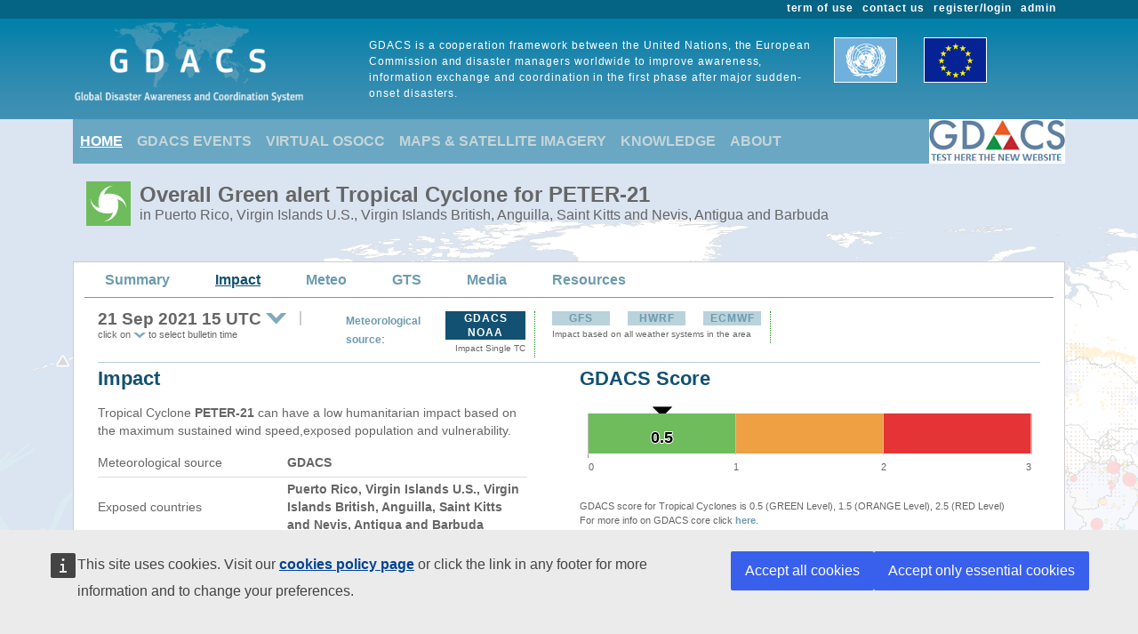

--- FILE ---
content_type: text/html; charset=utf-8
request_url: https://www.gdacs.org/Cyclones/report.aspx?eventid=1000829&episodeid=12&eventtype=TC&sourceid=NOAA
body_size: 21324
content:

<!DOCTYPE html>

<html xmlns="http://www.w3.org/1999/xhtml">
<head><title>
	Overall Green Tropical Cyclone alert  for PETER-21 in Puerto Rico, Virgin Islands  U.S., Virgin Islands  British, Anguilla, Saint Kitts and Nevis, Antigua and Barbuda from 19 Sep 2021 03:00 UTC to 21 Sep 2021 15:00 UTC
</title><link href="../Content/bootstrap.min.css" rel="stylesheet" /><link href="../Styles/gdacs_2.0.css" rel="stylesheet" /><meta name="viewport" content="width=device-width, initial-scale=1.0" /><link rel="stylesheet" media="(min-width: 768px) and (max-width: 991px)" href="../Styles/gdacs_device_2.0.css" /><link rel="stylesheet" media="(max-width: 768px)" href="../Styles/gdacs_minidevice_2.0.css" />
    <script src="https://webtools.europa.eu/load.js" defer="defer"></script>
    <script type="application/json">
    {
        "utility":"analytics",
        "siteID":"770a3ada-ebea-420b-923a-c6490acb21ab",
        "sitePath":["www.gdacs.org"],
        "instance":"ec",
        "mode":"manual"
    }
    </script>
	<script type="application/json">
	{
		"utility" : "cck",
		"url": {
			"en": "https://commission.europa.eu/cookies-policy_en",
			"de": "https://commission.europa.eu/cookies-policy_de"
		}
	}
	</script>
    <script type="text/javascript" src="/Scripts/jquery-3.6.4.min.js"></script>
    <script type="text/javascript" src="/Scripts/bootstrap.bundle.min.js"></script>
    <script type="text/javascript" src="/Scripts/Alertlevels/DetailedTable.js"></script>
<!--    <script type="text/javascript" src="/Scripts/adaptivecard/InformCard.js"></script>
    <script type="text/javascript" src="https://unpkg.com/adaptivecards/dist/adaptivecards.js"></script>
    <script type="text/javascript" src="https://unpkg.com/adaptive-expressions@4.12.0/lib/browser.js"></script>
    <script type="text/javascript" src="https://unpkg.com/adaptivecards-templating/dist/adaptivecards-templating.min.js"></script>
    <script type="text/javascript" src="https://unpkg.com/markdown-it/dist/markdown-it.js"></script>
-->
    

    <link rel="stylesheet" href="../scripts/openlayers/3.20.1/ol.css" type="text/css" />
    <link rel="stylesheet" href="../scripts/openlayers/layerswitcher/ol3-layerswitcher.css" />
    <link rel="stylesheet" href="../Styles/gdacs_mapstyle.css" />
    <link rel="stylesheet" href="../Content/themes/base/jquery-ui.min.css"  />
    <link rel="stylesheet" href="../Content/all.css" />
    <script type="text/javascript" src="../scripts/openlayers/3.20.1/ol.js"></script>
    <script type="text/javascript" src="../scripts/openlayers/layerswitcher/ol3-layerswitcher.js"></script>
    <script type="text/javascript" src="../Scripts/jquery-ui-1.13.2.min.js"></script>
    <script type="text/javascript" src="../Scripts/highcharts/6.1.3/highcharts.js"></script>
    <script type="text/javascript" src="../Scripts/Report/highcharts_graph.js"></script>
    
    <style type="text/css">
        #selectBulletin {vertical-align:top;padding-left:5px;}
        #contentDropdowns {vertical-align:top; max-height:200px;overflow-y:scroll}
            #contentDropdowns .dropdown-item {color:#125172;font-weight: 500;}
    </style>



   <style type="text/css">
        .navbar-header{color: #9bc1ce; background-color:#69A7C3; }
        .navbar-footer{color: #9bc1ce; background-color:transparent;border:none; border-bottom:none;border-color:transparent; }
        .navbar-report{color: #6d9baf; border-bottom:1px solid; border-color:#6d9baf;min-height: 40px;margin-bottom:15px}
        .navbar-light .navbar-nav .nav-link:focus, .navbar-light .navbar-nav .nav-link:hover{color: #ffffff; text-decoration: underline;}
        .navbar-light .navbar-nav .nav-link{color:#c5d5d8}
        .navbar-light .navbar-nav .show > .nav-link, .navbar-light .navbar-nav .active > .nav-link, .navbar-light .navbar-nav .nav-link.show, .navbar-light .navbar-nav .nav-link.active {background-color:transparent;text-decoration:underline;color:white;}
        .navbar-light .navbar-nav .show > .nav-link, .navbar-light .navbar-nav .activereport > .nav-link, .navbar-light .navbar-nav .nav-link.show, .navbar-light .navbar-nav .nav-link.activereport {background-color:transparent;text-decoration:underline;color:#125172;margin: 0px 20px 0 15px}
        .navbar-light .navbar-nav .show > .nav-link, .navbar-light .navbar-nav .report-link> .nav-link, .navbar-light .navbar-nav .nav-link.show, .navbar-light .navbar-nav .nav-link.report-link {color: #6d9baf;margin: 0px 20px 0 15px}
        .report-link {color: #6d9baf;}
        #footer_home {background-color:#125172;}
       /*.device-toggler.navbar-toggler .navbar-toggler-icon {
             background-image: url("data:image/svg+xml;charset=utf8,%3Csvg viewBox='0 0 32 32' xmlns='http://www.w3.org/2000/svg'%3E%3Cpath stroke='rgba(75, 255, 0, 1)' stroke-width='2' stroke-linecap='round' stroke-miterlimit='10' d='M4 8h24M4 16h24M4 24h24'/%3E%3C/svg%3E");
        }

    .device-toggler.navbar-toggler {
      border-color: rgb(75, 255, 0);
    }

    .device-toggler.navbar-toggler:focus {
      outline-color: rgb(75, 255, 0);
    }*/
    </style>
    <link href="../Styles/gdacs_2.0_bootstrap4to5.css" rel="stylesheet" />
	<script type ="text/javascript">
        $(function () {
            $('table.generic tr.main_tit').data("current", "main_tit");
            $('table.generic tr.main_tit').on('click', function () {
                changeColor(this);
            });
        });
        function changeColor(x) {
            var _current = $(x).data("current");
            if (_current == "main_tit") {
                $(x).data('current', 'main_tit_highlighted');
                $(".main_tit").css("background-color", "#083c53");
                $(".generic").css("color", "#000000");
            }
            else {
                $(x).data('current', 'main_tit');
                $(".main_tit").css("background-color", "#a3b8c1");
                $(".generic").css("color", "#666666");
            }
        }

    </script>
            
<!-- Piwik 
   <script type="text/javascript">
       if ($wt.cookie.consent.is.choiceMade() && $wt.cookie.consent.is.allAccepted()) {
           var _paq = _paq || [];
           /* tracker methods like "setCustomDimension" should be called before "trackPageView" */
           _paq.push(['trackPageView']);
           _paq.push(['enableLinkTracking']);
           (function () {
               var u = "//stats.jrc.ec.europa.eu/";
               _paq.push(['setTrackerUrl', u + 'piwik.php']);
               _paq.push(['setSiteId', '319']);
               var d = document, g = d.createElement('script'), s = d.getElementsByTagName('script')[0];
               g.type = 'text/javascript'; g.async = true; g.defer = true; g.src = u + 'piwik.js'; s.parentNode.insertBefore(g, s);
           })();
       }
   </script>
 End Piwik Code -->
</head>
<body>
    <div id="wrapper_anniversary">
            
            <div id="header" class="container-fluid">
            <div id="top_menu">
                <style>
                    @media screen (min-width: 992px) {#main_alert_content .navbar-expand-lg {height:40px;}}
                </style>
                <div class="container">
                    <div class="float-end gdacs_top_menu_content"><a href="../admin" target="_blank">admin</a></div>
                    <div class="float-end gdacs_top_menu_content"><a href="../gdacsregister" target="_blank">register/login</a></div>
                    <div class="float-end gdacs_top_menu_content" ><a href="../About/contactus.aspx" >contact us</a></div>
                    <div class="float-end gdacs_top_menu_content" ><a href="../About/termofuse.aspx" >term of use</a></div>
                </div>
            </div>
            <div id="heading" class="container">
                <div id="rowhead" class="row">
                    <div id="gd_logo" class="col-lg-3 gdacs_logo">
						<img id="gdacs_logo_image" src="../images/gdacs_logo_ecs_medium3.png" />
					</div>
                    <div id="gd_statement" class="col-lg-6 gdacs_statement d-none d-lg-block"> GDACS is a cooperation framework between the United Nations, the European Commission and disaster managers worldwide to improve awareness, information exchange and coordination in the first phase after major sudden-onset disasters.</div>
                    <div id="gd_uneu" class="col-lg-3 gdacs_uneu d-none d-lg-block">
						<img src="../images/un_eu.png" />
					</div>
                </div>
            </div>
            
        </div>
        <div id="nopadding" class="container">
            
            <div id="topmenu" >
                <nav class="navbar navbar-expand-lg navbar-light navbar-header navbar-fixed-top">

                  <button class="navbar-toggler" style="font-size:18px; color:white; font-weight:bold" type="button" data-bs-toggle="collapse" data-bs-target="#navbarNavAltMarkup" aria-controls="navbarNavAltMarkup" aria-expanded="false" aria-label="Toggle navigation">
                        <span class="navbar-toggler-icon" style="color:white;"></span>
                      MENU
                  </button>
                  <div class="collapse navbar-collapse" id="navbarNavAltMarkup">
                    <div class="navbar-nav">
                        <a class="nav-item nav-link active" href="../default.aspx">HOME</a>
                        <a class="nav-item nav-link" href="https://www.gdacs.org/Alerts/default.aspx">GDACS EVENTS</a>
                        <a class="nav-item nav-link" href="http://vosocc.unocha.org">VIRTUAL OSOCC</a>
                        <a class="nav-item nav-link" href="https://smcs.unosat.org/home" target="_blank">MAPS & SATELLITE IMAGERY</a>                      
                        <a class="nav-item nav-link" href="../Knowledge/overview.aspx">KNOWLEDGE</a>
                        <a class="nav-item nav-link" href="../About/overview.aspx">ABOUT</a>
                    </div>
                  </div>
                            <a class="nav-item nav-link" href="https://new.gdacs.org" target="_blank">
                                <img src="../images/2025_GDACS_logo_plain_resize48_CLICK2.png" alt="Gdacs New Website" />
                            </a>
                </nav>
            </div>
            
            <div class="row">
                <div class="report_title col-lg-12" style="margin-left: 15px;">
                    <span id="ctl00_masterReportTitle"><div id="alert_TC_Green_title_big" ><div class="alert_title">Overall Green alert Tropical Cyclone  for PETER-21</div><div class="d-none d-md-block alert_subtitle"> in Puerto Rico, Virgin Islands  U.S., Virgin Islands  British, Anguilla, Saint Kitts and Nevis, Antigua and Barbuda</div></div></span>
                </div>
            </div>
            
            <div id="" class="">
                <div class="row alert_contents_menu">
                    <div class="col-lg-12">
                        <nav id="#eventMenu" class="navbar navbar-expand-lg navbar-light navbar-report">
                            <button class="navbar-toggler" style="font-size:16px; font-weight:bold" type="button" data-bs-toggle="collapse" data-bs-target="#navbarNavReport" aria-controls="navbarNavReport" aria-expanded="false" aria-label="Toggle navigation">
                            <span class="navbar-toggler-icon"></span>
                                DETAILS
                            </button>
                            <div class="collapse navbar-collapse" id="navbarNavReport">
                                <ul class="navbar-nav">
                                    <li class="nav item report-link"><a class="nav-link " href="/report.aspx?eventid=1000829&episodeid=12&eventtype=TC">Summary</a></li><li class="nav item activereport"><a class="nav-link " href="/Cyclones/report.aspx?eventid=1000829&episodeid=12&eventtype=TC">Impact</a></li><li class="nav item report-link"><a class="nav-link " href="/meteo.aspx?eventid=1000829&episodeid=12&eventtype=TC">Meteo</a></li><li class="nav item report-link"><a class="nav-link " href="/gts.aspx?eventid=1000829&eventtype=TC">GTS</a></li><li class="nav item report-link"><a class="nav-link " href="/media.aspx?eventid=1000829&episodeid=12&eventtype=TC">Media</a></li><li class="nav item report-link"><a class="nav-link " href="/resources.aspx?eventid=1000829&episodeid=12&eventtype=TC&sourceid=NOAA">Resources</a></li>
                                </ul>
                            </div>
                        </nav>
                        


                    </div>
                </div>
                <form name="aspnetForm" method="post" action="./report.aspx?eventid=1000829&amp;episodeid=12&amp;eventtype=TC&amp;sourceid=NOAA" id="aspnetForm">
<div>
<input type="hidden" name="__VIEWSTATE" id="__VIEWSTATE" value="uDBMgHQs+ixKs2tVd7UQKM0qT0gSkAOL3CixJ4m9cOR6XlminQoJlRYsZSETsoxNy7unrrCKezSOUW3O9BRaFBiXR/D32J/BaQUliT2yLLF9KSMTxCsXW/FLMJGboK1mRv6nZpKbDK73/Jg7oC30qV7QHUYD0c8Z//[base64]/cqNBef5UH21hrQko1O/[base64]" />
</div>

<div>

	<input type="hidden" name="__VIEWSTATEGENERATOR" id="__VIEWSTATEGENERATOR" value="FFC37019" />
</div>
                    
    <div class="modal fade" id="imagemodal" tabindex="-1" role="dialog" aria-labelledby="myModalLabel" aria-hidden="true">
      <div class="modal-dialog" style="max-width:1000px">
        <div class="modal-content">              
          <div class="modal-body">
      	    <button type="button" class="close" data-bs-dismiss="modal"><span aria-hidden="true">&times;</span><span class="sr-only">Close</span></button>
            <img src="" class="imagepreview" style="width: 100%;" >
          </div>
        </div>
      </div>
    </div>
    <div class="row alert_contents_first">
        <div class="col-lg-12">
            <div class="row">
                <div class="col-lg-3">
                    <div class="alert_sources_minitabs">
                        <div class="bulletin">
                            <!--startSubMenu-->
                            <div class="alert_title_current">21&nbsp;Sep&nbsp;2021 15 UTC<div class="dropdown float-end"> <img class="dropdown-toggle" data-bs-toggle="dropdown" aria-haspopup="true" aria-expanded ="false" id="selectBulletin" width="28" height="16" src="../images/drop_arrow.png"/> <div id="contentDropdowns" class="dropdown-menu scrollable-menu" aria-labelledby="selectBulletin">   <a class="dropdown-item" href="https://www.gdacs.org/Cyclones/report.aspx?eventtype=TC&eventid=1000829&episodedate=2021-09-23 03:00:00&sourceid=NOAA">23 Sep 2021 03 UTC 18</a>   <a class="dropdown-item" href="https://www.gdacs.org/Cyclones/report.aspx?eventtype=TC&eventid=1000829&episodedate=2021-09-22 21:00:00&sourceid=NOAA">22 Sep 2021 21 UTC 17</a>   <a class="dropdown-item" href="https://www.gdacs.org/Cyclones/report.aspx?eventtype=TC&eventid=1000829&episodedate=2021-09-22 15:00:00&sourceid=NOAA">22 Sep 2021 15 UTC 16</a>   <a class="dropdown-item" href="https://www.gdacs.org/Cyclones/report.aspx?eventtype=TC&eventid=1000829&episodedate=2021-09-22 09:00:00&sourceid=NOAA">22 Sep 2021 09 UTC 15</a>   <a class="dropdown-item" href="https://www.gdacs.org/Cyclones/report.aspx?eventtype=TC&eventid=1000829&episodedate=2021-09-22 03:00:00&sourceid=NOAA">22 Sep 2021 03 UTC 14</a>   <a class="dropdown-item" href="https://www.gdacs.org/Cyclones/report.aspx?eventtype=TC&eventid=1000829&episodedate=2021-09-21 21:00:00&sourceid=NOAA">21 Sep 2021 21 UTC 13</a>   <a class="dropdown-item" href="https://www.gdacs.org/Cyclones/report.aspx?eventtype=TC&eventid=1000829&episodedate=2021-09-21 15:00:00&sourceid=NOAA">21 Sep 2021 15 UTC 12</a>   <a class="dropdown-item" href="https://www.gdacs.org/Cyclones/report.aspx?eventtype=TC&eventid=1000829&episodedate=2021-09-21 09:00:00&sourceid=NOAA">21 Sep 2021 09 UTC 11</a>   <a class="dropdown-item" href="https://www.gdacs.org/Cyclones/report.aspx?eventtype=TC&eventid=1000829&episodedate=2021-09-21 03:00:00&sourceid=NOAA">21 Sep 2021 03 UTC 10</a>   <a class="dropdown-item" href="https://www.gdacs.org/Cyclones/report.aspx?eventtype=TC&eventid=1000829&episodedate=2021-09-20 21:00:00&sourceid=NOAA">20 Sep 2021 21 UTC 9</a>   <a class="dropdown-item" href="https://www.gdacs.org/Cyclones/report.aspx?eventtype=TC&eventid=1000829&episodedate=2021-09-20 15:00:00&sourceid=NOAA">20 Sep 2021 15 UTC 8</a>   <a class="dropdown-item" href="https://www.gdacs.org/Cyclones/report.aspx?eventtype=TC&eventid=1000829&episodedate=2021-09-20 09:00:00&sourceid=NOAA">20 Sep 2021 09 UTC 7</a>   <a class="dropdown-item" href="https://www.gdacs.org/Cyclones/report.aspx?eventtype=TC&eventid=1000829&episodedate=2021-09-20 03:00:00&sourceid=NOAA">20 Sep 2021 03 UTC 6</a>   <a class="dropdown-item" href="https://www.gdacs.org/Cyclones/report.aspx?eventtype=TC&eventid=1000829&episodedate=2021-09-19 21:00:00&sourceid=NOAA">19 Sep 2021 21 UTC 5</a>   <a class="dropdown-item" href="https://www.gdacs.org/Cyclones/report.aspx?eventtype=TC&eventid=1000829&episodedate=2021-09-19 15:00:00&sourceid=NOAA">19 Sep 2021 15 UTC 4</a>   <a class="dropdown-item" href="https://www.gdacs.org/Cyclones/report.aspx?eventtype=TC&eventid=1000829&episodedate=2021-09-19 13:00:00&sourceid=NOAA">19 Sep 2021 13 UTC 3</a>   <a class="dropdown-item" href="https://www.gdacs.org/Cyclones/report.aspx?eventtype=TC&eventid=1000829&episodedate=2021-09-19 09:00:00&sourceid=NOAA">19 Sep 2021 09 UTC 2</a>   <a class="dropdown-item" href="https://www.gdacs.org/Cyclones/report.aspx?eventtype=TC&eventid=1000829&episodedate=2021-09-19 03:00:00&sourceid=NOAA">19 Sep 2021 03 UTC 1</a> </div></div><!--div list bulletin--><div class="clearfix"></div></div>
                            <!--endSubMenu-->
                        </div>
                    </div>
                    <span id="ctl00_CPH_labelAdditionaDescription"><div class="p_summary_small ">click on <img src="../images/drop_arrow.png" width="14" height="8" /> to select bulletin time</div></span>
                </div>
                <div id="menuSourceCol" class="col-lg-1" style="padding-left: 0px;">
                    <div class="sources_">
                        <p class="p_summary"><a href="../Knowledge/models_tc.aspx"><span style="font-size:12px">Meteorological source</span></a>:</p>
                    </div>
                </div>
                <div class="col-lg-8">
                    <div class="sources_">
                        <div class="main_cyclone_source" style="width:auto"><ul class="nav nav-pills"><li ><div class=""><div class="sources_minitabs_multi_sel" >GDACS NOAA</div></div></li></ul><div class="p_summary_extrasmall" style="margin-left:10px;margin-bottom:5px;margin-top:5px;text-align:center">Impact Single TC</div></div>
                        <div class="secondary_cyclone_source_additional" style="vertical-align:top"><ul class="nav nav-pills"><li ><div class=""><div class="sources_minitabs_multi" ><a href="https://www.gdacs.org/Cyclones/report_source.aspx?eventtype=TC&eventid=1000829&system=GFS">GFS</a></div></div></li><li ><div class=""><div class="sources_minitabs_multi" ><a href="https://www.gdacs.org/Cyclones/report_source.aspx?eventtype=TC&eventid=1000829&system=HWRF">HWRF</a></div></div></li><li ><div class=""><div class="sources_minitabs_multi" ><a href="https://www.gdacs.org/Cyclones/report_source.aspx?eventtype=TC&eventid=1000829&system=ECMWF">ECMWF</a></div></div></li></ul><div class="p_summary_extrasmall" style="margin-left:10px;margin-bottom:5px;margin-top:5px">Impact based on all weather systems in the area</div></div>
                    </div>
                    
                </div>


                <!--
                <div id="menuSourceCol" class="col-lg-2">
                    <div class="alert_sources_minitabs">
                        <div class="bulletin">
                             <ul class="nav nav-pills"><li ><div class=""><div class="sources_minitabs_multi_sel" >GDACS NOAA</div></div></li></ul><div class="p_summary_extrasmall" style="margin-left:10px;margin-bottom:5px;margin-top:5px;text-align:center">Impact Single TC</div>
                        </div>
                    </div>
                    <span id="ctl00_CPH_labelMenuSourceDescription"></span>
                </div>

                <div class="col-lg-2">
                    <div class="sources_">
                        <p class="p_summary"><a href="../Knowledge/models_tc.aspx">Meteorological source</a>:</p>
                    </div>
                </div>
                <div id="meteodefSourceCol" class="col-lg-5">
                        <ul class="nav nav-pills"><li ><div class=""><div class="sources_minitabs_multi" ><a href="https://www.gdacs.org/Cyclones/report_source.aspx?eventtype=TC&eventid=1000829&system=GFS">GFS</a></div></div></li><li ><div class=""><div class="sources_minitabs_multi" ><a href="https://www.gdacs.org/Cyclones/report_source.aspx?eventtype=TC&eventid=1000829&system=HWRF">HWRF</a></div></div></li><li ><div class=""><div class="sources_minitabs_multi" ><a href="https://www.gdacs.org/Cyclones/report_source.aspx?eventtype=TC&eventid=1000829&system=ECMWF">ECMWF</a></div></div></li></ul><div class="p_summary_extrasmall" style="margin-left:10px;margin-bottom:5px;margin-top:5px">Impact based on all weather systems in the area</div>
                </div>
                -->
            </div>
            <div class="row ">
                <div class="col-lg-12">
                    <div class="hr_thin_text_low_margin"></div>
                </div>
            </div>
            <div class="row ">
                <div class="col-lg-12">
                
                    <div class="row">
                        <div class="col-lg-6">
                            <div id="alert_summary_left"><h2>Impact <div style="float:right;width:85%;margin-top:1px"><ul class="nav nav-pills"></ul></div></h2>
                            <p class="p_summary">Tropical Cyclone <b>PETER-21</b> can have a low humanitarian impact based on the maximum sustained wind speed,exposed population and vulnerability.</p><table class="summary"><tr><td>Meteorological source </td><td class="cell_value_summary">GDACS</td></tr><tr><td>Exposed countries </td><td class="cell_value_summary">Puerto Rico, Virgin Islands  U.S., Virgin Islands  British, Anguilla, Saint Kitts and Nevis, Antigua and Barbuda</td></tr><tr><td>Exposed population </td><td class="cell_value_summary">No people<span style="font-weight:normal"> in Category 1 or higher</span></td></tr><tr><td>Maximum wind speed </td><td class="cell_value_summary">83 km/h</td></tr><tr><td>Maximum storm surge </td><td class="cell_value_summary"></td></tr><tr><td>Vulnerability </td><td class="cell_value_summary">Medium (Anguilla)</td></tr></table>
                            </div>
                        </div>
                        <div class="col-lg-6">
                            <div id="alertbar">
                                <h2>GDACS Score</h2>
                                <div id="alertscorebar" class="scorebar"></div>
                                <div class="map_half_caption">
                                    GDACS score for Tropical Cyclones is 0.5 (GREEN Level), 1.5 (ORANGE Level), 2.5 (RED Level)<br>
                                    <!--GDACS alert score for Earthquake is 0.5 (GREEN Level), 1.5 (ORANGE Level), 2.5 (RED Level)<br>-->
           	                        For more info on GDACS core click <a href="https://www.gdacs.org/Knowledge/models_tc.aspx" target="_blank">here</a>. 
                                </div>
                                <table class="matrix"><tr>      <td>&nbsp;</td>      <td class="cell_type_matrix"><a href="#WIND">Wind </a></td>      <td class="cell_type_matrix"><a href="#STORMSURGE">Storm surge</a></td>      <td class="cell_type_matrix"><a href="#RAIN">Rainfall</a></td>      <td class="cell_matrix_gdacs">GDACS score</td></tr><tr>      <td class="cell_source_current_matrix"> Current</td>      <td class="cell_values_current_matrix">65 km/h</td>      <td class="cell_values_current_matrix">0.0 m</td>      <td class="cell_values_current_matrix">n.a.</td>      <td class="cell_green_current_matrix">0.5</td></tr><tr>      <td class="cell_source_matrix"> Overall</td>      <td class="cell_values_matrix">83 km/h</td>      <td class="cell_values_matrix">0.0 m</td>      <td class="cell_values_matrix">n.a.</td>      <td class="cell_green_matrix">0.5</td></tr><tr>      <td colspan="5"><p class="p_summary_small">Maximum winds, storm surge, rainfall (<b>Current</b>: over the next 72 h, <b>Overall</b>: entire TC track) based on GDACS impact</p> </td></tr></table>
                
                            </div>
                        </div>
                    </div>
                    <div class="row">
                        <div class="col-lg-12">
                             
                            
                        </div>
                        
						
                    </div>
                </div>
             </div>
        </div>
    </div>
    <div class="row alert_contents section_report">
        <div class="col-lg-12">
            <div class="row">
                <div class="col-lg-12">
                <div class="toplink_div"><a href="#">TOP</a></div>
                <h2 id="wind"><a name="WIND">Wind <div style="float:right;width:85%;margin-top:1px"><ul class="nav nav-pills"></ul></div></a></h2>
                <div class="alert_WI_source_blu">65 km/h Current Max.</div><p class="p_summary"><p class="p_summary">
      Up to 2.2 million people
      
        in Tropical Storm strength or higher
      
        (see <a href="http://www.gdacs.org/Knowledge/models_tc.aspx?#CLASSIFICATION" target="_blank">SSHS</a>)
      </p>
                </div>
            </div>
            <div class="row">
                <div class="col-lg-12">
                    <div class="row">
                        <div id="sectionImage1" class="col-lg-6">
                    
                        </div>

                        <div id="sectionImage2" class="col-lg-6">

                        </div>
                    </div>
                    <div class="row">
                        <div class="col-lg-12">
                            <div class="table table-responsive">
                            <h3><a name="IMPACT_TIMELINE">Impact Timeline <div style="float:right;width:85%;margin-top:1px"><ul class="nav nav-pills"></ul></div></a></h3>
                             <div id="impactTimeline">   <table class="generic">       <tr class="main_tit">         <th width="4%">Level</th>         <th width="3%">N°</th>         <th width="12%">Date (UTC)</th>         <th width="10%">Max Winds (km/h) </th>         <th width="20%">Population in<br/>Tropical Storm or higher</th>         <th width="19%">Population in<br/>Cat 1. or higher</th>         <th width="38%">Countries</th>       </tr> <tr >         <td><img src="/images/gdacs_icons/alerts/Green/TC.png" alt="Green" style="width:30px;height:30px;"></td>         <td><a href="report.aspx?eventid=1000829&episodeid=1&eventtype=TC&sourceid=NOAA">1</a></td>         <td>19 Sep 2021 03:00</td>         <td>74</td>         <td>No people</td>         <td>No people</td>         <td></td>       </tr> <tr >         <td><img src="/images/gdacs_icons/alerts/Green/TC.png" alt="Green" style="width:30px;height:30px;"></td>         <td><a href="report.aspx?eventid=1000829&episodeid=2&eventtype=TC&sourceid=NOAA">2</a></td>         <td>19 Sep 2021 09:00</td>         <td>74</td>         <td>No people</td>         <td>No people</td>         <td></td>       </tr> <tr >         <td><img src="/images/gdacs_icons/alerts/Green/TC.png" alt="Green" style="width:30px;height:30px;"></td>         <td><a href="report.aspx?eventid=1000829&episodeid=3&eventtype=TC&sourceid=NOAA">3</a></td>         <td>19 Sep 2021 13:00</td>         <td>74</td>         <td>No people</td>         <td>No people</td>         <td></td>       </tr> <tr >         <td><img src="/images/gdacs_icons/alerts/Green/TC.png" alt="Green" style="width:30px;height:30px;"></td>         <td><a href="report.aspx?eventid=1000829&episodeid=4&eventtype=TC&sourceid=NOAA">4</a></td>         <td>19 Sep 2021 15:00</td>         <td>74</td>         <td>30 thousand</td>         <td>No people</td>         <td>Antigua and Barbuda, Anguilla</td>       </tr> <tr >         <td><img src="/images/gdacs_icons/alerts/Green/TC.png" alt="Green" style="width:30px;height:30px;"></td>         <td><a href="report.aspx?eventid=1000829&episodeid=5&eventtype=TC&sourceid=NOAA">5</a></td>         <td>19 Sep 2021 21:00</td>         <td>74</td>         <td>No people</td>         <td>No people</td>         <td></td>       </tr> <tr >         <td><img src="/images/gdacs_icons/alerts/Green/TC.png" alt="Green" style="width:30px;height:30px;"></td>         <td><a href="report.aspx?eventid=1000829&episodeid=6&eventtype=TC&sourceid=NOAA">6</a></td>         <td>20 Sep 2021 03:00</td>         <td>83</td>         <td>20 thousand</td>         <td>No people</td>         <td>Antigua and Barbuda, Anguilla</td>       </tr> <tr >         <td><img src="/images/gdacs_icons/alerts/Green/TC.png" alt="Green" style="width:30px;height:30px;"></td>         <td><a href="report.aspx?eventid=1000829&episodeid=7&eventtype=TC&sourceid=NOAA">7</a></td>         <td>20 Sep 2021 09:00</td>         <td>83</td>         <td>Few people</td>         <td>No people</td>         <td>Anguilla</td>       </tr> <tr >         <td><img src="/images/gdacs_icons/alerts/Green/TC.png" alt="Green" style="width:30px;height:30px;"></td>         <td><a href="report.aspx?eventid=1000829&episodeid=8&eventtype=TC&sourceid=NOAA">8</a></td>         <td>20 Sep 2021 15:00</td>         <td>83</td>         <td>Few people</td>         <td>No people</td>         <td>Anguilla</td>       </tr> <tr >         <td><img src="/images/gdacs_icons/alerts/Green/TC.png" alt="Green" style="width:30px;height:30px;"></td>         <td><a href="report.aspx?eventid=1000829&episodeid=9&eventtype=TC&sourceid=NOAA">9</a></td>         <td>20 Sep 2021 21:00</td>         <td>83</td>         <td>No people</td>         <td>No people</td>         <td></td>       </tr> <tr >         <td><img src="/images/gdacs_icons/alerts/Green/TC.png" alt="Green" style="width:30px;height:30px;"></td>         <td><a href="report.aspx?eventid=1000829&episodeid=10&eventtype=TC&sourceid=NOAA">10</a></td>         <td>21 Sep 2021 03:00</td>         <td>83</td>         <td>220 thousand</td>         <td>No people</td>         <td>Anguilla, Virgin Islands  British, Antigua and Barbuda, Saint Kitts and Nevis, Virgin Islands  U.S.</td>       </tr> <tr >         <td><img src="/images/gdacs_icons/alerts/Green/TC.png" alt="Green" style="width:30px;height:30px;"></td>         <td><a href="report.aspx?eventid=1000829&episodeid=11&eventtype=TC&sourceid=NOAA">11</a></td>         <td>21 Sep 2021 09:00</td>         <td>83</td>         <td>2 million</td>         <td>No people</td>         <td>Virgin Islands  British, Anguilla, Virgin Islands  U.S., Puerto Rico, Saint Kitts and Nevis, Antigua and Barbuda</td>       </tr> <tr >         <td><img src="/images/gdacs_icons/alerts/Green/TC.png" alt="Green" style="width:30px;height:30px;"></td>         <td><a href="report.aspx?eventid=1000829&episodeid=12&eventtype=TC&sourceid=NOAA">12</a></td>         <td>21 Sep 2021 15:00</td>         <td>65</td>         <td>2.2 million</td>         <td>No people</td>         <td>Virgin Islands  British, Virgin Islands  U.S., Puerto Rico, Anguilla, Saint Kitts and Nevis, Antigua and Barbuda</td>       </tr> </table></div>
                            </div>
                        </div>
                    </div>
                    <div class="row">
                        <div class="col-lg-12">
                            <div class="table table-responsive">
                            <h3><a name="BULLETIN_TIMELINE">Bulletin Timeline <div style="float:right;width:85%;margin-top:1px"><ul class="nav nav-pills"></ul></div></a></h3>
                             <div id="bulletinTimeline">
  <table class="generic">
    <tr class="main_tit">
      <th>Level</th>
      <th>N°</th>
      <th>Date (UTC)</th>
      <th>
            Category
            <br>(SSHS)
          </th>
      <th>
            Max winds<br>(km/h)
            </th>
      <th>
            Population in<br>Cat.1 or higher
          </th>
      <th>
            Population in<br>Tropical Storm<br>or higher
          </th>
      <th>Location (lat, lon)</th>
      <th>Countries</th>
    </tr>
    <tr class="">
      <td>
        <div id="alertcolor_image_" xmlns:geo="http://www.w3.org/2003/01/geo/wgs84_pos#" xmlns:asgard="http://asgard.jrc.it" xmlns:gdacs="http://www.gdacs.org" xmlns:glide="http://glidenumber.net" xmlns:georss="http://www.georss.org/georss" xmlns:atom="http://www.w3.org/2005/Atom"><img src="&#xD;&#xA;          /images/gdacs_icons/alerts/GREEN/TC.png&#xD;&#xA;        " style="width:30px;height:30px;" alt="GREEN"></div>
      </td>
      <td>1</td>
      <td>19 Sep 2021 03:00</td>
      <td>Tropical depression</td>
      <td><b>56</b></td>
      <td>
        no people
      </td>
      <td>
        no people
      </td>
      <td>16.4,
            -53.1</td>
      <td>
      </td>
    </tr>
    <tr class="">
      <td>
        <div id="alertcolor_image_" xmlns:geo="http://www.w3.org/2003/01/geo/wgs84_pos#" xmlns:asgard="http://asgard.jrc.it" xmlns:gdacs="http://www.gdacs.org" xmlns:glide="http://glidenumber.net" xmlns:georss="http://www.georss.org/georss" xmlns:atom="http://www.w3.org/2005/Atom"><img src="&#xD;&#xA;          /images/gdacs_icons/alerts/GREEN/TC.png&#xD;&#xA;        " style="width:30px;height:30px;" alt="GREEN"></div>
      </td>
      <td>2</td>
      <td>19 Sep 2021 09:00</td>
      <td>Tropical storm</td>
      <td><b>65</b></td>
      <td>
        no people
      </td>
      <td>
        no people
      </td>
      <td>18,
            -53.5</td>
      <td>
      </td>
    </tr>
    <tr class="">
      <td>
        <div id="alertcolor_image_" xmlns:geo="http://www.w3.org/2003/01/geo/wgs84_pos#" xmlns:asgard="http://asgard.jrc.it" xmlns:gdacs="http://www.gdacs.org" xmlns:glide="http://glidenumber.net" xmlns:georss="http://www.georss.org/georss" xmlns:atom="http://www.w3.org/2005/Atom"><img src="&#xD;&#xA;          /images/gdacs_icons/alerts/GREEN/TC.png&#xD;&#xA;        " style="width:30px;height:30px;" alt="GREEN"></div>
      </td>
      <td>3</td>
      <td>19 Sep 2021 13:00</td>
      <td>Tropical storm</td>
      <td><b>74</b></td>
      <td>
        no people
      </td>
      <td>
        no people
      </td>
      <td>17.6,
            -56</td>
      <td>
      </td>
    </tr>
    <tr class="">
      <td>
        <div id="alertcolor_image_" xmlns:geo="http://www.w3.org/2003/01/geo/wgs84_pos#" xmlns:asgard="http://asgard.jrc.it" xmlns:gdacs="http://www.gdacs.org" xmlns:glide="http://glidenumber.net" xmlns:georss="http://www.georss.org/georss" xmlns:atom="http://www.w3.org/2005/Atom"><img src="&#xD;&#xA;          /images/gdacs_icons/alerts/GREEN/TC.png&#xD;&#xA;        " style="width:30px;height:30px;" alt="GREEN"></div>
      </td>
      <td>4</td>
      <td>19 Sep 2021 15:00</td>
      <td>Tropical storm</td>
      <td><b>74</b></td>
      <td>
        no people
      </td>
      <td>
        no people
      </td>
      <td>17.6,
            -56.5</td>
      <td>
      </td>
    </tr>
    <tr class="">
      <td>
        <div id="alertcolor_image_" xmlns:geo="http://www.w3.org/2003/01/geo/wgs84_pos#" xmlns:asgard="http://asgard.jrc.it" xmlns:gdacs="http://www.gdacs.org" xmlns:glide="http://glidenumber.net" xmlns:georss="http://www.georss.org/georss" xmlns:atom="http://www.w3.org/2005/Atom"><img src="&#xD;&#xA;          /images/gdacs_icons/alerts/GREEN/TC.png&#xD;&#xA;        " style="width:30px;height:30px;" alt="GREEN"></div>
      </td>
      <td>5</td>
      <td>19 Sep 2021 21:00</td>
      <td>Tropical storm</td>
      <td><b>74</b></td>
      <td>
        no people
      </td>
      <td>
        no people
      </td>
      <td>18.4,
            -57.8</td>
      <td>
      </td>
    </tr>
    <tr class="">
      <td>
        <div id="alertcolor_image_" xmlns:geo="http://www.w3.org/2003/01/geo/wgs84_pos#" xmlns:asgard="http://asgard.jrc.it" xmlns:gdacs="http://www.gdacs.org" xmlns:glide="http://glidenumber.net" xmlns:georss="http://www.georss.org/georss" xmlns:atom="http://www.w3.org/2005/Atom"><img src="&#xD;&#xA;          /images/gdacs_icons/alerts/GREEN/TC.png&#xD;&#xA;        " style="width:30px;height:30px;" alt="GREEN"></div>
      </td>
      <td>6</td>
      <td>20 Sep 2021 03:00</td>
      <td>Tropical storm</td>
      <td><b>83</b></td>
      <td>
        no people
      </td>
      <td>
        no people
      </td>
      <td>18.6,
            -58.5</td>
      <td>
      </td>
    </tr>
    <tr class="">
      <td>
        <div id="alertcolor_image_" xmlns:geo="http://www.w3.org/2003/01/geo/wgs84_pos#" xmlns:asgard="http://asgard.jrc.it" xmlns:gdacs="http://www.gdacs.org" xmlns:glide="http://glidenumber.net" xmlns:georss="http://www.georss.org/georss" xmlns:atom="http://www.w3.org/2005/Atom"><img src="&#xD;&#xA;          /images/gdacs_icons/alerts/GREEN/TC.png&#xD;&#xA;        " style="width:30px;height:30px;" alt="GREEN"></div>
      </td>
      <td>7</td>
      <td>20 Sep 2021 09:00</td>
      <td>Tropical storm</td>
      <td><b>83</b></td>
      <td>
        no people
      </td>
      <td>
        no people
      </td>
      <td>19.1,
            -59.5</td>
      <td>
      </td>
    </tr>
    <tr class="">
      <td>
        <div id="alertcolor_image_" xmlns:geo="http://www.w3.org/2003/01/geo/wgs84_pos#" xmlns:asgard="http://asgard.jrc.it" xmlns:gdacs="http://www.gdacs.org" xmlns:glide="http://glidenumber.net" xmlns:georss="http://www.georss.org/georss" xmlns:atom="http://www.w3.org/2005/Atom"><img src="&#xD;&#xA;          /images/gdacs_icons/alerts/GREEN/TC.png&#xD;&#xA;        " style="width:30px;height:30px;" alt="GREEN"></div>
      </td>
      <td>8</td>
      <td>20 Sep 2021 15:00</td>
      <td>Tropical storm</td>
      <td><b>83</b></td>
      <td>
        no people
      </td>
      <td>
        &lt;1000 people
      </td>
      <td>19.5,
            -60.9</td>
      <td>
      </td>
    </tr>
    <tr class="">
      <td>
        <div id="alertcolor_image_" xmlns:geo="http://www.w3.org/2003/01/geo/wgs84_pos#" xmlns:asgard="http://asgard.jrc.it" xmlns:gdacs="http://www.gdacs.org" xmlns:glide="http://glidenumber.net" xmlns:georss="http://www.georss.org/georss" xmlns:atom="http://www.w3.org/2005/Atom"><img src="&#xD;&#xA;          /images/gdacs_icons/alerts/GREEN/TC.png&#xD;&#xA;        " style="width:30px;height:30px;" alt="GREEN"></div>
      </td>
      <td>9</td>
      <td>20 Sep 2021 21:00</td>
      <td>Tropical storm</td>
      <td><b>83</b></td>
      <td>
        no people
      </td>
      <td>
        no people
      </td>
      <td>20,
            -61.8</td>
      <td>
      </td>
    </tr>
    <tr class="">
      <td>
        <div id="alertcolor_image_" xmlns:geo="http://www.w3.org/2003/01/geo/wgs84_pos#" xmlns:asgard="http://asgard.jrc.it" xmlns:gdacs="http://www.gdacs.org" xmlns:glide="http://glidenumber.net" xmlns:georss="http://www.georss.org/georss" xmlns:atom="http://www.w3.org/2005/Atom"><img src="&#xD;&#xA;          /images/gdacs_icons/alerts/GREEN/TC.png&#xD;&#xA;        " style="width:30px;height:30px;" alt="GREEN"></div>
      </td>
      <td>10</td>
      <td>21 Sep 2021 03:00</td>
      <td>Tropical storm</td>
      <td><b>83</b></td>
      <td>
        no people
      </td>
      <td>220000 people
      </td>
      <td>19.8,
            -62.8</td>
      <td>
      </td>
    </tr>
    <tr class="">
      <td>
        <div id="alertcolor_image_" xmlns:geo="http://www.w3.org/2003/01/geo/wgs84_pos#" xmlns:asgard="http://asgard.jrc.it" xmlns:gdacs="http://www.gdacs.org" xmlns:glide="http://glidenumber.net" xmlns:georss="http://www.georss.org/georss" xmlns:atom="http://www.w3.org/2005/Atom"><img src="&#xD;&#xA;          /images/gdacs_icons/alerts/GREEN/TC.png&#xD;&#xA;        " style="width:30px;height:30px;" alt="GREEN"></div>
      </td>
      <td>11</td>
      <td>21 Sep 2021 09:00</td>
      <td>Tropical storm</td>
      <td><b>83</b></td>
      <td>
        no people
      </td>
      <td>2 million people
      </td>
      <td>19.6,
            -63.8</td>
      <td>
      </td>
    </tr>
    <tr class="currenttrack">
      <td>
        <div id="alertcolor_image_" xmlns:geo="http://www.w3.org/2003/01/geo/wgs84_pos#" xmlns:asgard="http://asgard.jrc.it" xmlns:gdacs="http://www.gdacs.org" xmlns:glide="http://glidenumber.net" xmlns:georss="http://www.georss.org/georss" xmlns:atom="http://www.w3.org/2005/Atom"><img src="&#xD;&#xA;          /images/gdacs_icons/alerts/GREEN/TC.png&#xD;&#xA;        " style="width:30px;height:30px;" alt="GREEN"></div>
      </td>
      <td>12</td>
      <td>21 Sep 2021 15:00</td>
      <td>Tropical storm</td>
      <td><b>65</b></td>
      <td>
        no people
      </td>
      <td>2 million people
      </td>
      <td>19.9,
            -64.7</td>
      <td>
      </td>
    </tr>
    <tr class="">
      <td>
        <div id="alertcolor_image_" xmlns:geo="http://www.w3.org/2003/01/geo/wgs84_pos#" xmlns:asgard="http://asgard.jrc.it" xmlns:gdacs="http://www.gdacs.org" xmlns:glide="http://glidenumber.net" xmlns:georss="http://www.georss.org/georss" xmlns:atom="http://www.w3.org/2005/Atom"><img src="&#xD;&#xA;          /images/gdacs_icons/alerts/GREEN/TC.png&#xD;&#xA;        " style="width:30px;height:30px;" alt="GREEN"></div>
      </td>
      <td>12</td>
      <td>22 Sep 2021 00:00</td>
      <td>Tropical depression</td>
      <td><b>56</b></td>
      <td>
        no people
      </td>
      <td>
        no people
      </td>
      <td>20.7,
            -65.7</td>
      <td>
      </td>
    </tr>
    <tr class="">
      <td>
        <div id="alertcolor_image_" xmlns:geo="http://www.w3.org/2003/01/geo/wgs84_pos#" xmlns:asgard="http://asgard.jrc.it" xmlns:gdacs="http://www.gdacs.org" xmlns:glide="http://glidenumber.net" xmlns:georss="http://www.georss.org/georss" xmlns:atom="http://www.w3.org/2005/Atom"><img src="&#xD;&#xA;          /images/gdacs_icons/alerts/GREEN/TC.png&#xD;&#xA;        " style="width:30px;height:30px;" alt="GREEN"></div>
      </td>
      <td>12</td>
      <td>22 Sep 2021 12:00</td>
      <td>Tropical depression</td>
      <td><b>56</b></td>
      <td>
        no people
      </td>
      <td>
        no people
      </td>
      <td>21.7,
            -67</td>
      <td>
      </td>
    </tr>
    <tr class="">
      <td>
        <div id="alertcolor_image_" xmlns:geo="http://www.w3.org/2003/01/geo/wgs84_pos#" xmlns:asgard="http://asgard.jrc.it" xmlns:gdacs="http://www.gdacs.org" xmlns:glide="http://glidenumber.net" xmlns:georss="http://www.georss.org/georss" xmlns:atom="http://www.w3.org/2005/Atom"><img src="&#xD;&#xA;          /images/gdacs_icons/alerts/GREEN/TC.png&#xD;&#xA;        " style="width:30px;height:30px;" alt="GREEN"></div>
      </td>
      <td>12</td>
      <td>23 Sep 2021 00:00</td>
      <td>Tropical depression</td>
      <td><b>46</b></td>
      <td>
        no people
      </td>
      <td>
        no people
      </td>
      <td>22.7,
            -67.5</td>
      <td>
      </td>
    </tr>
    <tr class="">
      <td>
        <div id="alertcolor_image_" xmlns:geo="http://www.w3.org/2003/01/geo/wgs84_pos#" xmlns:asgard="http://asgard.jrc.it" xmlns:gdacs="http://www.gdacs.org" xmlns:glide="http://glidenumber.net" xmlns:georss="http://www.georss.org/georss" xmlns:atom="http://www.w3.org/2005/Atom"><img src="&#xD;&#xA;          /images/gdacs_icons/alerts/GREEN/TC.png&#xD;&#xA;        " style="width:30px;height:30px;" alt="GREEN"></div>
      </td>
      <td>12</td>
      <td>23 Sep 2021 12:00</td>
      <td>Tropical depression</td>
      <td><b>46</b></td>
      <td>
        no people
      </td>
      <td>
        no people
      </td>
      <td>23.4,
            -67.6</td>
      <td>
      </td>
    </tr>
    <tr class="">
      <td>
        <div id="alertcolor_image_" xmlns:geo="http://www.w3.org/2003/01/geo/wgs84_pos#" xmlns:asgard="http://asgard.jrc.it" xmlns:gdacs="http://www.gdacs.org" xmlns:glide="http://glidenumber.net" xmlns:georss="http://www.georss.org/georss" xmlns:atom="http://www.w3.org/2005/Atom"><img src="&#xD;&#xA;          /images/gdacs_icons/alerts/GREEN/TC.png&#xD;&#xA;        " style="width:30px;height:30px;" alt="GREEN"></div>
      </td>
      <td>12</td>
      <td>24 Sep 2021 00:00</td>
      <td>Tropical depression</td>
      <td><b>46</b></td>
      <td>
        no people
      </td>
      <td>
        no people
      </td>
      <td>24.4,
            -67</td>
      <td>
      </td>
    </tr>
    <tr class="">
      <td>
        <div id="alertcolor_image_" xmlns:geo="http://www.w3.org/2003/01/geo/wgs84_pos#" xmlns:asgard="http://asgard.jrc.it" xmlns:gdacs="http://www.gdacs.org" xmlns:glide="http://glidenumber.net" xmlns:georss="http://www.georss.org/georss" xmlns:atom="http://www.w3.org/2005/Atom"><img src="&#xD;&#xA;          /images/gdacs_icons/alerts/GREEN/TC.png&#xD;&#xA;        " style="width:30px;height:30px;" alt="GREEN"></div>
      </td>
      <td>12</td>
      <td>24 Sep 2021 12:00</td>
      <td>Tropical depression</td>
      <td><b>46</b></td>
      <td>
        no people
      </td>
      <td>
        no people
      </td>
      <td>25.4,
            -66.2</td>
      <td>
      </td>
    </tr>
    <tr class="alertdecreased">
      <td>
        <div id="alertcolor_image_" xmlns:geo="http://www.w3.org/2003/01/geo/wgs84_pos#" xmlns:asgard="http://asgard.jrc.it" xmlns:gdacs="http://www.gdacs.org" xmlns:glide="http://glidenumber.net" xmlns:georss="http://www.georss.org/georss" xmlns:atom="http://www.w3.org/2005/Atom"><img src="&#xD;&#xA;          /images/gdacs_icons/alerts/GREEN/TC.png&#xD;&#xA;        " style="width:30px;height:30px;" alt="GREEN"></div>
      </td>
      <td>12</td>
      <td>25 Sep 2021 12:00</td>
      <td>Tropical depression</td>
      <td><b>46</b></td>
      <td>
        no people
      </td>
      <td>
        no people
      </td>
      <td>27.5,
            -64.4</td>
      <td>
      </td>
    </tr>
    <tr class="alertdecreased">
      <td>
        <div id="alertcolor_image_" xmlns:geo="http://www.w3.org/2003/01/geo/wgs84_pos#" xmlns:asgard="http://asgard.jrc.it" xmlns:gdacs="http://www.gdacs.org" xmlns:glide="http://glidenumber.net" xmlns:georss="http://www.georss.org/georss" xmlns:atom="http://www.w3.org/2005/Atom"><img src="&#xD;&#xA;          /images/gdacs_icons/alerts/GREEN/TC.png&#xD;&#xA;        " style="width:30px;height:30px;" alt="GREEN"></div>
      </td>
      <td>12</td>
      <td>26 Sep 2021 12:00</td>
      <td>Tropical depression</td>
      <td><b>46</b></td>
      <td>
        no people
      </td>
      <td>
        no people
      </td>
      <td>29.8,
            -62.5</td>
      <td>
      </td>
    </tr>
  </table>
</div>
                            </div>
			                <div id="containerLegend">
			                    <div id="containerLegendLeft" style="float:left;">
                                    
                                    <div>
				                        <div class="currenttrack" style="height:16px;width:16px;float:left;"></div>
				                        <div style="padding-left:20px">Actual track of the current bulletin</div>
			                        </div>
			                        <div>
				                        <div class="alertdecreased" style="height:16px;width:16px;float:left;"></div>
				                        <div style="padding-left:20px">The alert  for forecast greater than 3 days is limited to Orange level.</div>
			                        </div>
                                </div>
			                    <div id="containerLegendRigth" style="float:right">
                                    Download: 
                                    <a href="https://www.gdacs.org/kml.aspx?profile=archive&eventid=1000829&eventtype=TC&sourceid=NOAA" title="Download Kml " target="_blank"><i class="fas fa-globe-americas" style="color:#608BA2;display:inline-block;font-size:15px"></i></a>
                                    <a href="https://www.gdacs.org/contentdata/resources/TC/1000829/geojson_1000829_12.geojson" title="Download geojson structure" target="_blank"><i class="fas fa-globe" style="color:#608BA2;display:inline-block;font-size:15px"></i></a>
                                    <a href="https://www.gdacs.org/contentdata/resources/TC/1000829/NOAA/12/all_inpData.txt" title="Download track" target="_blank"><i class="fas fa-route" style="color:#608BA2;display:inline-block;font-size:15px"></i></a>
                                    
                                </div>
                            </div> 
                            

                        </div>
                    </div>
                    <div id="sectionImpactWind" class="row ">

                        <div id="contentImpact" class="col-lg-12">
                            <br />
                            <div id="containerHighCharts" style="width:100%;height:400px"></div>
                        <br /><br />
                        <h2>Exposed population - <a href="../aoi.aspx?eventtype=TC&eventid=1000829">AoIs</a></h2>
                        <p class="p_summary ">Exposed population in the potential affected countries, provinces and populated places</p>
                        <h3>Countries</h3><div id="countries">
  <table class="generic">
    <tr class="main_tit">
      <th>Country</th>
    </tr>
    <tr>
      <td>British Virgin Is.</td>
    </tr>
    <tr>
      <td>Virgin Is.</td>
    </tr>
    <tr>
      <td>Puerto Rico</td>
    </tr>
    <tr>
      <td>Anguilla</td>
    </tr>
    <tr>
      <td>St. Kitts &amp; Nevis</td>
    </tr>
    <tr>
      <td>Antigua &amp; Barbuda</td>
    </tr>
  </table>
</div><h3>Provinces</h3><div id="provinces">
  <table class="generic">
    <tr class="main_tit">
      <th>Region Province</th>
      <th>Country</th>
    </tr>
    <tr>
      <td>British Virgin Is.</td>
      <td>Virgin Islands  British</td>
    </tr>
    <tr>
      <td>Virgin Is.</td>
      <td>Virgin Islands  U.S.</td>
    </tr>
    <tr>
      <td>Humacao</td>
      <td>Puerto Rico</td>
    </tr>
    <tr>
      <td>Bayamon</td>
      <td>Puerto Rico</td>
    </tr>
    <tr>
      <td>San Juan</td>
      <td>Puerto Rico</td>
    </tr>
    <tr>
      <td>Arecibo</td>
      <td>Puerto Rico</td>
    </tr>
    <tr>
      <td>Guayama</td>
      <td>Puerto Rico</td>
    </tr>
    <tr>
      <td>Anguilla</td>
      <td>Anguilla</td>
    </tr>
    <tr>
      <td>St. Kitts &amp; Nevis</td>
      <td>Saint Kitts and Nevis</td>
    </tr>
    <tr>
      <td>Antigua &amp; Barbuda</td>
      <td>Antigua and Barbuda</td>
    </tr>
  </table>
</div>
                        <h3>Populated places</h3><div id="cities">
  <table class="generic">
    <tr class="main_tit">
      <th>Name</th>
      <th>Region Province</th>
      <th>Country</th>
      <th>City class</th>
      <th>Population</th>
    </tr>
    <tr>
      <td>Road Town</td>
      <td>
      </td>
      <td>British Virgin Islands</td>
      <td>Capital</td>
      <td>8300 people
      </td>
    </tr>
    <tr>
      <td>Charlotte Amalie</td>
      <td>
      </td>
      <td>Virgin Islands</td>
      <td>Capital</td>
      <td>10000 people
      </td>
    </tr>
    <tr>
      <td>Carolina</td>
      <td>Carolina</td>
      <td>Puerto Rico</td>
      <td>Major city</td>
      <td>170000 people
      </td>
    </tr>
    <tr>
      <td>San Juan</td>
      <td>San Juan</td>
      <td>Puerto Rico</td>
      <td>Capital</td>
      <td>420000 people
      </td>
    </tr>
    <tr>
      <td>Guaynabo</td>
      <td>Guaynabo</td>
      <td>Puerto Rico</td>
      <td>City</td>
      <td>79000 people
      </td>
    </tr>
    <tr>
      <td>Bayamon</td>
      <td>Bayamon</td>
      <td>Puerto Rico</td>
      <td>City</td>
      <td>200000 people
      </td>
    </tr>
    <tr>
      <td>The Valley</td>
      <td>
      </td>
      <td>Anguilla</td>
      <td>Capital</td>
      <td>1400 people
      </td>
    </tr>
    <tr>
      <td>Philipsburg</td>
      <td>
      </td>
      <td>Netherlands Antilles</td>
      <td>City</td>
      <td>6400 people
      </td>
    </tr>
    <tr>
      <td>Gustavia</td>
      <td>
      </td>
      <td>Guadeloupe</td>
      <td>City</td>
      <td>
        -
      </td>
    </tr>
    <tr>
      <td>Basseterre</td>
      <td>
      </td>
      <td>St. Kitts and Nevis</td>
      <td>Capital</td>
      <td>13000 people
      </td>
    </tr>
  </table>
</div>
                        <h2>Critical infrastructure</h2>
                        <p class ="p_summary">Airports, ports, nuclear plants and hydrodams at risk, if affected, are listed below.</p>
                        <h3>Airports</h3><div id="airports">
  <table class="generic">
    <tr class="main_tit">
      <th>Name</th>
      <th>IATA Code</th>
      <th>Elevation (m)</th>
      <th>Usage</th>
      <th>Runway type</th>
      <th>IFR</th>
      <th>Runway Length (ft)</th>
    </tr>
    <tr>
      <td>Anegada</td>
      <td><a href="http://www.theairdb.com/airport/NGD.html">NGD</a></td>
      <td>
        unknown
      </td>
      <td>
      </td>
      <td>
      </td>
      <td>
      </td>
      <td>0</td>
    </tr>
    <tr>
      <td>North Sound Virgin Gorda</td>
      <td><a href="http://www.theairdb.com/airport/NSX.html">NSX</a></td>
      <td>
        unknown
      </td>
      <td>
      </td>
      <td>
      </td>
      <td>
      </td>
      <td>0</td>
    </tr>
    <tr>
      <td>Beef Island</td>
      <td><a href="http://www.theairdb.com/airport/EIS.html">EIS</a></td>
      <td>5</td>
      <td>Civ.</td>
      <td>Paved</td>
      <td>Yes</td>
      <td>3600</td>
    </tr>
    <tr>
      <td>Virgin Gorda</td>
      <td><a href="http://www.theairdb.com/airport/VIJ.html">VIJ</a></td>
      <td>4</td>
      <td>Civ.</td>
      <td>Unpaved</td>
      <td>No</td>
      <td>3100</td>
    </tr>
    <tr>
      <td>Cruz Bay</td>
      <td><a href="http://www.theairdb.com/airport/.html"></a></td>
      <td>
        unknown
      </td>
      <td>
      </td>
      <td>
      </td>
      <td>
      </td>
      <td>0</td>
    </tr>
    <tr>
      <td>Stouffer Grand Beach Resort</td>
      <td><a href="http://www.theairdb.com/airport/.html"></a></td>
      <td>38</td>
      <td>
      </td>
      <td>
      </td>
      <td>
      </td>
      <td>0</td>
    </tr>
    <tr>
      <td>St. John</td>
      <td><a href="http://www.theairdb.com/airport/SJF.html">SJF</a></td>
      <td>
        unknown
      </td>
      <td>
      </td>
      <td>
      </td>
      <td>
      </td>
      <td>0</td>
    </tr>
    <tr>
      <td>H.S. Truman</td>
      <td><a href="http://www.theairdb.com/airport/STT.html">STT</a></td>
      <td>5</td>
      <td>Civ.</td>
      <td>Paved</td>
      <td>Yes</td>
      <td>7000</td>
    </tr>
    <tr>
      <td>Frenchman's Reef</td>
      <td><a href="http://www.theairdb.com/airport/.html"></a></td>
      <td>6</td>
      <td>
      </td>
      <td>
      </td>
      <td>
      </td>
      <td>0</td>
    </tr>
    <tr>
      <td>Benjamin Rivera Noriega</td>
      <td><a href="http://www.theairdb.com/airport/CPX.html">CPX</a></td>
      <td>15</td>
      <td>
      </td>
      <td>
      </td>
      <td>
      </td>
      <td>0</td>
    </tr>
    <tr>
      <td>Fajardo Harbor</td>
      <td><a href="http://www.theairdb.com/airport/.html"></a></td>
      <td>
        unknown
      </td>
      <td>
      </td>
      <td>
      </td>
      <td>
      </td>
      <td>0</td>
    </tr>
    <tr>
      <td>Diego Jimenez Torres</td>
      <td><a href="http://www.theairdb.com/airport/FAJ.html">FAJ</a></td>
      <td>20</td>
      <td>Civ.</td>
      <td>Paved</td>
      <td>No</td>
      <td>3600</td>
    </tr>
    <tr>
      <td>Roosevelt Roads Ns</td>
      <td><a href="http://www.theairdb.com/airport/NRR.html">NRR</a></td>
      <td>12</td>
      <td>Mil.</td>
      <td>Paved</td>
      <td>Yes</td>
      <td>11000</td>
    </tr>
    <tr>
      <td>Camp Garcia Vieques</td>
      <td><a href="http://www.theairdb.com/airport/.html"></a></td>
      <td>14</td>
      <td>
      </td>
      <td>
      </td>
      <td>
      </td>
      <td>0</td>
    </tr>
    <tr>
      <td>Luis Munoz Marin International</td>
      <td><a href="http://www.theairdb.com/airport/SJU.html">SJU</a></td>
      <td>3</td>
      <td>Civ.</td>
      <td>Paved</td>
      <td>Yes</td>
      <td>10000</td>
    </tr>
    <tr>
      <td>Vieques</td>
      <td><a href="http://www.theairdb.com/airport/VQS.html">VQS</a></td>
      <td>14</td>
      <td>Civ.</td>
      <td>Paved</td>
      <td>No</td>
      <td>3400</td>
    </tr>
    <tr>
      <td>State Government Number One</td>
      <td><a href="http://www.theairdb.com/airport/.html"></a></td>
      <td>82</td>
      <td>
      </td>
      <td>
      </td>
      <td>
      </td>
      <td>0</td>
    </tr>
    <tr>
      <td>Prasa-Barbosa</td>
      <td><a href="http://www.theairdb.com/airport/.html"></a></td>
      <td>50</td>
      <td>
      </td>
      <td>
      </td>
      <td>
      </td>
      <td>0</td>
    </tr>
    <tr>
      <td>Isla Grande</td>
      <td><a href="http://www.theairdb.com/airport/SIG.html">SIG</a></td>
      <td>3</td>
      <td>Civ.</td>
      <td>Paved</td>
      <td>Yes</td>
      <td>5300</td>
    </tr>
    <tr>
      <td>Prtc Office Building</td>
      <td><a href="http://www.theairdb.com/airport/.html"></a></td>
      <td>53</td>
      <td>
      </td>
      <td>
      </td>
      <td>
      </td>
      <td>0</td>
    </tr>
    <tr>
      <td>Boqueron</td>
      <td><a href="http://www.theairdb.com/airport/.html"></a></td>
      <td>114</td>
      <td>
      </td>
      <td>
      </td>
      <td>
      </td>
      <td>0</td>
    </tr>
    <tr>
      <td>Rexach Office Building</td>
      <td><a href="http://www.theairdb.com/airport/.html"></a></td>
      <td>18</td>
      <td>
      </td>
      <td>
      </td>
      <td>
      </td>
      <td>0</td>
    </tr>
    <tr>
      <td>Humacao</td>
      <td><a href="http://www.theairdb.com/airport/.html"></a></td>
      <td>10</td>
      <td>
      </td>
      <td>
      </td>
      <td>
      </td>
      <td>0</td>
    </tr>
    <tr>
      <td>Bayamon Regional Hospital</td>
      <td><a href="http://www.theairdb.com/airport/.html"></a></td>
      <td>34</td>
      <td>
      </td>
      <td>
      </td>
      <td>
      </td>
      <td>0</td>
    </tr>
    <tr>
      <td>Dorado</td>
      <td><a href="http://www.theairdb.com/airport/.html"></a></td>
      <td>23</td>
      <td>
      </td>
      <td>
      </td>
      <td>
      </td>
      <td>0</td>
    </tr>
    <tr>
      <td>Prasa - La Plata</td>
      <td><a href="http://www.theairdb.com/airport/.html"></a></td>
      <td>110</td>
      <td>
      </td>
      <td>
      </td>
      <td>
      </td>
      <td>0</td>
    </tr>
    <tr>
      <td>Christiansted Harbor- SSB</td>
      <td><a href="http://www.theairdb.com/airport/.html"></a></td>
      <td>
        unknown
      </td>
      <td>
      </td>
      <td>
      </td>
      <td>
      </td>
      <td>0</td>
    </tr>
    <tr>
      <td>Alexander Hamilton</td>
      <td><a href="http://www.theairdb.com/airport/STX.html">STX</a></td>
      <td>19</td>
      <td>Civ.</td>
      <td>Paved</td>
      <td>Yes</td>
      <td>7600</td>
    </tr>
    <tr>
      <td>Wallblake</td>
      <td><a href="http://www.theairdb.com/airport/AXA.html">AXA</a></td>
      <td>33</td>
      <td>Civ.</td>
      <td>Paved</td>
      <td>Yes</td>
      <td>3600</td>
    </tr>
    <tr>
      <td>Grand Case</td>
      <td><a href="http://www.theairdb.com/airport/CCE.html">CCE</a></td>
      <td>2</td>
      <td>Civ.</td>
      <td>Paved</td>
      <td>No</td>
      <td>3900</td>
    </tr>
    <tr>
      <td>Prinses Juliana</td>
      <td><a href="http://www.theairdb.com/airport/SXM.html">SXM</a></td>
      <td>4</td>
      <td>Civ.</td>
      <td>Paved</td>
      <td>Yes</td>
      <td>7000</td>
    </tr>
    <tr>
      <td>St. Barthelemy</td>
      <td><a href="http://www.theairdb.com/airport/SBH.html">SBH</a></td>
      <td>
        unknown
      </td>
      <td>Civ.</td>
      <td>Paved</td>
      <td>No</td>
      <td>2100</td>
    </tr>
    <tr>
      <td>F D Roosevelt</td>
      <td><a href="http://www.theairdb.com/airport/EUX.html">EUX</a></td>
      <td>38</td>
      <td>Civ.</td>
      <td>Paved</td>
      <td>Yes</td>
      <td>4200</td>
    </tr>
    <tr>
      <td>Golden Rock</td>
      <td><a href="http://www.theairdb.com/airport/SKB.html">SKB</a></td>
      <td>52</td>
      <td>Civ.</td>
      <td>Paved</td>
      <td>Yes</td>
      <td>8000</td>
    </tr>
    <tr>
      <td>Barbuda Codrington</td>
      <td><a href="http://www.theairdb.com/airport/BBQ.html">BBQ</a></td>
      <td>
        unknown
      </td>
      <td>
      </td>
      <td>
      </td>
      <td>
      </td>
      <td>0</td>
    </tr>
  </table>
</div><h3>Ports</h3><div id="ports">
  <table class="generic">
    <tr class="main_tit">
      <th>Name</th>
      <th>LOCODE</th>
      <th>Country</th>
    </tr>
    <tr>
      <td>Anegada Island</td>
      <td>
      </td>
      <td>British Virgin Islands</td>
    </tr>
    <tr>
      <td>Virgin Gorda Island</td>
      <td>
      </td>
      <td>British Virgin Islands</td>
    </tr>
    <tr>
      <td>Road Harbour &amp; Port Purcell</td>
      <td>
      </td>
      <td>British Virgin Islands</td>
    </tr>
    <tr>
      <td>Cruz Bay</td>
      <td>
      </td>
      <td>Virgin Islands</td>
    </tr>
    <tr>
      <td>Charlotte Amalie</td>
      <td>VISTT</td>
      <td>Virgin Islands</td>
    </tr>
    <tr>
      <td>Culebra</td>
      <td>
      </td>
      <td>Puerto Rico</td>
    </tr>
    <tr>
      <td>Fajardo</td>
      <td>
      </td>
      <td>Puerto Rico</td>
    </tr>
    <tr>
      <td>Isabel Segunda</td>
      <td>
      </td>
      <td>Puerto Rico</td>
    </tr>
    <tr>
      <td>Ensenada Honda</td>
      <td>
      </td>
      <td>Puerto Rico</td>
    </tr>
    <tr>
      <td>Naguabo</td>
      <td>
      </td>
      <td>Puerto Rico</td>
    </tr>
    <tr>
      <td>San Juan</td>
      <td>PRSJU</td>
      <td>Puerto Rico</td>
    </tr>
    <tr>
      <td>Puerto de Humacao</td>
      <td>
      </td>
      <td>Puerto Rico</td>
    </tr>
    <tr>
      <td>Yabucoa</td>
      <td>PRPYA</td>
      <td>Puerto Rico</td>
    </tr>
    <tr>
      <td>Christiansted</td>
      <td>VICTD</td>
      <td>Virgin Islands</td>
    </tr>
    <tr>
      <td>Limetree Bay</td>
      <td>VILIB</td>
      <td>Virgin Islands</td>
    </tr>
    <tr>
      <td>Hovic</td>
      <td>VIHOC</td>
      <td>Virgin Islands</td>
    </tr>
    <tr>
      <td>Frederiksted</td>
      <td>VIFRD</td>
      <td>Virgin Islands</td>
    </tr>
    <tr>
      <td>Blowing Point</td>
      <td>AIBLP</td>
      <td>Anguilla</td>
    </tr>
    <tr>
      <td>Marigot</td>
      <td>
      </td>
      <td>Guadeloupe</td>
    </tr>
    <tr>
      <td>Philipsburg</td>
      <td>ANPHI</td>
      <td>Netherlands Antilles</td>
    </tr>
    <tr>
      <td>Gustavia</td>
      <td>GPGUS</td>
      <td>Guadeloupe</td>
    </tr>
    <tr>
      <td>Oranjestad</td>
      <td>
      </td>
      <td>Netherlands Antilles</td>
    </tr>
    <tr>
      <td>Basseterre</td>
      <td>KNBAS</td>
      <td>Saint Kitts and Nevis</td>
    </tr>
    <tr>
      <td>Barbuda</td>
      <td>AGBBQ</td>
      <td>Antigua and Barbuda</td>
    </tr>
  </table>
</div><h3>Dams</h3><div id="dams">
  <table class="generic">
    <tr class="main_tit">
      <th>Reservoir</th>
      <th>Dam Name</th>
      <th>River</th>
      <th>Year</th>
    </tr>
    <tr>
      <td>
      </td>
      <td>La Plata</td>
      <td>La Plata</td>
      <td>1974</td>
    </tr>
  </table>
</div>
                        </div>
                    </div>
                </div>            

            </div>
        </div>
    </div>

    <div id="sectionRainfall" class="row alert_contents section_report">
        <div id="contentRainfall" class="col-lg-12">
            <div id="" class="row">
                <div class="col-lg-12">
                    <div class="toplink_div"><a href="#">TOP</a></div>
                    <h2><a name="RAIN">Rainfall</a></h2>
                    <p class="p_summary">
                        Rainfall accumulation of the past 24h, as detected by the Global Precipitation Measurement mission of NASA. For more information, see <a href="https://www.nasa.gov/mission_pages/GPM/main/index.html" target="_blank">https://www.nasa.gov/mission_pages/GPM/main/index.html</a>.
                      </p>
                    <div id="mapcontainer">
                        <div id="map" class="main_report_map">
                        </div>
                        <div id="popup" class="ol-popup">
                            <a href="#" id="popup-closer" class="ol-popup-closer"></a>
                            <div id="popup-content"></div>
                        </div>
            	        <div id="labelRainDate" style="width:440px;float:left;text-align:center;font-weight:bold">...</div>
				        <br/>
                        <div id="slider_rain_container" style="width: 500px; max-width:100%;">
                            <div id="slider_rain_date" >
                                <div id="rain-date-handle" class="custom-handle"></div>                            
                            </div>
                        </div>
                    </div>                
                </div>
            </div>

        </div>
    </div>

    <div id="sectionStormSurge" class="row alert_contents">
        <div id="contentStormsurge" class="col-lg-12">
            <div class="row">
                <div class="col-lg-12">
                    <div class="toplink_div"><a href="#">TOP</a></div>
                    <h2><a name="STORMSURGE">StormSurge</a></h2>
                    <div class="alert_SS_source_green">0 m</div><p class="p_summary"></p><!--1-->    
                    <div class="row cyclone_image_surge">
                        <div id="sectionImageSS1" class="col-lg-6">

                        </div>
                        <div id="sectionImageSS2" class="col-lg-6">

                        </div>
                    </div>
                    <div class="half_caption">
                        <p>The JRC has developed an experimental global storm surge model. The calculations are published about 20 minutes after a new advisory is detected         by GDACS. The calculations identify the populated places affected by storm surge up to three days in advance, using the          forecasted track. When forecasts change, the associated storm surge changes too and alert levels may go up or down. All  links, data, statistics and maps refer to the latest available  calculation. If the calculation for the last advisory is not  completed, the latest available calculation is shown. </p>
                    </div>
                        
					
                    <div class="table table-responsive">
                        <div id="locations"><div id="iconDownload" title='Joint Research Center of the European Commission' tooltip='Joint Research Center of the European Commission' style="display: inline; float:right"><a href="https://www.gdacs.org/contentdata/resources/TC/1000829/NOAA/final/locations.kmz"><i class="fas fa-download"></i></a></div><p class="p_summary">
    Locations affected by Storm surge (0 locations).
    
      Calculation based on advisory number 11 of 21 Sep 2021 09:00:00 UTC.
      
    (Simulation using 0.5 minute resolution)
  </p><table class="generic" xmlns="http://www.w3.org/TR/xhtml1/strict" xmlns:geo="http://www.w3.org/2003/01/geo/wgs84_pos#" xmlns:jrc="http://jrc.org/date-time">
  <tr class="main_tit">
    <td>Level</td>
    <td>Date (UTC)</td>
    <td>Name</td>
    <td>Country</td>
    <td>Storm surge height (m)
          </td>
  </tr>
</table></div>
                    </div>
                </div>
            </div>
        </div>
    </div>

    <script type="text/javascript">
        var reportImage1 ='https://www.gdacs.org/contentdata/resources/TC/1000829/NOAA/12/clouds_1000829_12_zoom.png';
        var reportImage2 = 'https://www.gdacs.org/contentdata/resources/TC/1000829/NOAA/12/clouds_1000829_12.png';
        var reportLegendImage1 = 'Current situation (last bulletin): TC track, Wind buffers (Green: 63-92 km/h, Orange: 93-118 km/h, Red:>118 km/h)';
        var reportLegendImage2 ='Overall situation: TC track, Wind buffers (Green: 63-92 km/h, Orange: 93-118 km/h, Red:>118 km/h)';
        var reportImageSS1 ='https://www.gdacs.org/contentdata/resources/TC/1000829/NOAA/final/P1_MAXHEIGHT_END.jpg';
        var reportImageSS2 ='https://www.gdacs.org/contentdata/resources/TC/1000829/NOAA/final/outres1.gif';
        var reportShowAlertBar = true;
        var reportHasStormSurge = true;

        var reportFromDate = '2021-09-19 00:00:00';
        var reportToDate = '2021-09-23 00:00:00';
        var reportEventtype = '';
        var reportShowRain = true;
        var reportShowCloud = true;
        var reportCloudTemplate = 'https://www.gdacs.org/contentdata/img/clouds/[yyyy]/[mm]/[yyyy][mm][dd].png';
        var reportRainTemplate = 'https://www.gdacs.org/contentdata/img/rain/[yyyy]/[mm]/[yyyy][mm][dd].png';
        var reportLon= -67;
        var reportLat=22.1;
        var reportLayerToShow='';
        var reportZoomLevel=3;

        var reportchartTitle = 'Sustained wind speed  and exposed population (Category 1 or higher)';
        var reportchartBulletin=['19/09 03:00','19/09 09:00','19/09 13:00','19/09 15:00','19/09 21:00','20/09 03:00','20/09 09:00','20/09 15:00','20/09 21:00','21/09 03:00','21/09 09:00','21/09 15:00','22/09 00:00','22/09 12:00','23/09 00:00','23/09 12:00','24/09 00:00','24/09 12:00','25/09 12:00','26/09 12:00'];
        var reportchartPopulation=[0,0,0,0,0,0,0,0,0,0,0,0,0,0,0,0,0,0,0,0];
        var reportchartWind=[56,65,74,74,74,83,83,83,83,83,83,65,56,56,46,46,46,46,46,46];

        var reportMaxAlertscore=0.5;
        var reportCurrentAlertscore=0.5;
        var reportForecastFrom=10.5;
        var reportForecastTo=19.5;

        var reportWMSCloud='';
        var reportWMSRain='';
        var reportWMSPopDensity='';
        var reportWMSRDRI = '';

        var reportModisTemplate='';
        var reportGFDSTemplate='';
        var reportShowGFDS=false;
        var reportShowPopDensity=false;
        var reportHasMaps=false;
        var reportJsonLayer ='';
        var reportShakeLayer = '';
        var reportJsonLayerPopulation = '';
        var reportJsonLayerOverAll = '';
        var reportJsonNppLayer = '';

        var reportJsonLayerGFM_Observed = '';
        var reportFloodsTemplate = '';
        var reportGFMTemplate = '';
        var reportOverallGFM = '';

        var stepIndex = 5;
        //Function to hid/show the table line
        function assignStyleLines (idSection){
            var rowCount = $(idSection+' tr').length;
            $(idSection+' tr' ).each(function( index ) {
                if (index>0)
                    $( this ).css("display","none");
            });
            $(idSection+' tr').slice(1, stepIndex+1).slideDown();
            
        }

        
        $(function () {
            if (window.innerWidth < 900) {
                $("#impactTimeline").attr("style", "white-space: nowrap");
                $("#bulletinTimeline").attr("style", "white-space: nowrap");
                $("#locations").attr("style", "white-space: nowrap");
            }
        });

        $(window).resize(function () {
            if (window.innerWidth < 900) {
                $("#impactTimeline").attr("style", "white-space: nowrap")
                $("#bulletinTimeline").attr("style", "white-space: nowrap");
                $("#locations").attr("style", "white-space: nowrap");
            }
            else {
                $("#impactTimeline").attr("style", "white-space: normal");
                $("#bulletinTimeline").attr("style", "white-space: normal");
                $("#locations").attr("style", "white-space: normal");
            }
        });



        function showRows(idSection){
            var vis = $(idSection + ' tr:hidden').last().index();
            $(idSection + ' tr:hidden').slice(0, stepIndex).slideDown();
        }

        function hideRows(idSection){
            var vis = $(idSection + ' tr:hidden').first().index();
            if (vis < 0)
                vis = $(idSection + ' tr').length;
            if ((vis-stepIndex)>6)
                $(idSection + ' tr').slice(vis-stepIndex,vis+1 ).slideUp();
            else
                $(idSection + ' tr').slice(stepIndex+1,vis+1).slideUp();
        }


        function collapseSection (idSection, rowstoshow){
            var rowCount = $(idSection+' tr').length;
            $(idSection+' tr' ).each(function( index ) {
                if (index>0)
                    $( this ).css("display","none");
            });
            if (($(idSection+' tr').length-rowstoshow)<=0)
                rowstoshow=$(idSection+' tr').length;
            $(idSection + ' tr:hidden').slice($(idSection+' tr').length-rowstoshow, $(idSection+' tr').length).slideDown();
        }
        function expandSection(idSection){
            var index = $(idSection + ' tr:hidden').last().index();
            $(idSection + ' tr:hidden').slice(0, index).slideDown();
        }



        $(function () {
            if (reportImage1 != "") {
                $('#sectionImage2').html('<img class="popimage" id="img1" width="100%" padding-top:"15px" style="margin-bottom: 5px;" src="' + reportImage1 + '" /><div id=\"map_report_caption\" style=\"margin-top:0px; padding-left:20px\">'+reportLegendImage1+' </div>');
            }
            if (reportImage2 != "") {
                $('#sectionImage1').html('<img class="popimage" id="img2" width="100%" padding-top:"15px" style="margin-bottom: 5px;" src="' + reportImage2 + '" /><div id=\"map_report_caption\" style=\"margin-top:0px; padding-left:20px\">'+reportLegendImage2+'</div>');
            }
            if (!reportShowAlertBar) {
                $("#alertbar").remove();
            }
            if (reportImageSS1 != "") {
                $('#sectionImageSS1').append('<img class="popimage" id="imgSS1" width="100%" max-width="100%" padding-top:"15px" style="margin-bottom: 5px;" src="' + reportImageSS1 + '" />');
            }
            if (reportImageSS2 != "") {
                $('#sectionImageSS2').append('<img class="popimage" id="imgSS2" width="100%" max-width="100%" padding-top:"15px" style="margin-bottom: 5px;" src="' + reportImageSS2 + '" />');
            }
            if (false) {
                $("#menuSourceCol").remove();
                $("#meteodefSourceCol").removeClass("col-lg-5");
                $("#meteodefSourceCol").addClass("col-lg-7");
            }

            $('.popimage').on('click', function () {
			    $('.imagepreview').attr('src', $(this).attr('src'));
			    $('#imagemodal').modal('show');   
		    });	
            if (!reportHasStormSurge) {
                $("#sectionStormSurge").remove();
            }
            

            assignStyleLines("#countries");
            if (stepIndex<$('#countries tr').length)
            {
                var r= $('<div class="buttonrow">'+
                            '<div class="button_item_left"><img id="moreCountries" src="../images/down_arrow.png"></div>'+
                            '<div class="button_item_right"><img id="lessCountries" src="../images/up_arrow.png"></div>'+
                          '</div>');

                $("#countries").append(r);
                $('#moreCountries').on('click',function(){
                    showRows("#countries");
                });
                $('#lessCountries').on('click',function(){
                    hideRows("#countries");
                })
            }

            assignStyleLines("#provinces");
            if (stepIndex<$('#provinces tr').length)
            {
                var r= $('<div class="buttonrow">'+
                            '<div class="button_item_left"><img id="moreProvinces" src="../images/down_arrow.png"></div>'+
                            '<div class="button_item_right"><img id="lessProvinces" src="../images/up_arrow.png"></div>'+
                          '</div>');

                $("#provinces").append(r);
                $('#moreProvinces').on('click',function(){
                    showRows("#provinces");
                });
                $('#lessProvinces').on('click',function(){
                    hideRows("#provinces");
                })
            }
            assignStyleLines("#cities");
            if (stepIndex<$('#cities tr').length)
            {
                //var r= $('<input id="moreCities" type="button" value="More"/>');

                var r= $('<div class="buttonrow">'+
                            '<div  class="button_item_left"><img id="moreCities" src="../images/down_arrow.png"></div>'+
                            '<div  class="button_item_right"><img id="lessCities" src="../images/up_arrow.png"></div>'+
                          '</div>');

                $("#cities").append(r);
                
                //r= $('<input id="lessCities" type="button" value="Less"/>');
                //$("#cities").append(r);
                $('#moreCities').on('click',function(){
                    showRows("#cities");
                });
                $('#lessCities').on('click',function(){
                    hideRows("#cities");
                })
            }
            assignStyleLines("#airports");
            if (stepIndex<$('#airports tr').length)
            {
                var r= $('<div class="buttonrow">'+
                            '<div  class="button_item_left"><img id="moreAirports" src="../images/down_arrow.png"></div>'+
                            '<div  class="button_item_right"><img id="lessAirports" src="../images/up_arrow.png"></div>'+
                          '</div>');

                $("#airports").append(r);
                $('#moreAirports').on('click',function(){
                    showRows("#airports");
                });
                $('#lessAirports').on('click',function(){
                    hideRows("#airports");
                })
            }

            assignStyleLines("#ports");
            if (stepIndex<$('#ports tr').length)
            {
                var r= $('<div class="buttonrow">'+
                            '<div  class="button_item_left"><img id="morePorts" src="../images/down_arrow.png"></div>'+
                            '<div  class="button_item_right"><img id="lessPorts" src="../images/up_arrow.png"></div>'+
                          '</div>');

                $("#ports").append(r);
                $('#morePorts').on('click',function(){
                    showRows("#ports");
                });
                $('#lessPorts').on('click',function(){
                    hideRows("#ports");
                })
            }

            assignStyleLines("#dams");
            if (stepIndex<$('#dams tr').length)
            {
                var r= $('<div class="buttonrow">'+
                            '<div  class="button_item_left"><img id="moreDams" src="../images/down_arrow.png"></div>'+
                            '<div  class="button_item_right"><img id="lessDams" src="../images/up_arrow.png"></div>'+
                          '</div>');
                $("#dams").append(r);
                $('#moreDams').on('click',function(){
                    showRows("#dams");
                });
                $('#lessDams').on('click',function(){
                    hideRows("#dams");
                })
            }
            assignStyleLines("#nuclear");
            if (stepIndex<$('#nuclear tr').length)
            {
                var r= $('<div class="buttonrow">'+
                            '<div  class="button_item_left"><img id="moreNuclear" src="../images/down_arrow.png"></div>'+
                            '<div  class="button_item_right"><img id="lessNuclear" src="../images/up_arrow.png"></div>'+
                          '</div>');
                $("#nuclear").append(r);
                $('#moreNuclear').on('click',function(){
                    showRows("#nuclear");
                });
                $('#lessNuclear').on('click',function(){
                    hideRows("#nuclear");
                })
            }
            assignStyleLines("#locations");
            if (stepIndex<$('#locations tr').length)
            {
                var r= $('<div class="buttonrow">'+
                            '<div  class="button_item_left"><img id="moreLocations" src="../images/down_arrow.png"></div>'+
                            '<div  class="button_item_right"><img id="lessLocations" src="../images/up_arrow.png"></div>'+
                          '</div>');
                $("#locations").append(r);
                $('#moreLocations').on('click',function(){
                    showRows("#locations");
                });
                $('#lessLocations').on('click',function(){
                    hideRows("#locations");
                })
                
            }

            //impact Timeline section
            collapseSection("#impactTimeline", 2);
            var r= $('<div class="buttonrow">'+
                        '<div  class="button_item_left"><img id="moreImpactTimeline" src="../images/down_arrow.png"></div>'+
                        '<div  class="button_item_right"><img id="lessImpactTimeline" src="../images/up_arrow.png"></div>'+
                        '</div>');
            $("#impactTimeline").append(r);
            $('#moreImpactTimeline').on('click',function(){
                expandSection("#impactTimeline");
            });
            $('#lessImpactTimeline').on('click',function(){
                collapseSection("#impactTimeline",2);
            });
            //bulletinTimeline
			var _currentBT = $('#bulletinTimeline table tr.currenttrack').index();
            var _lastBT = $('#bulletinTimeline table tr').length;
            var _numBT = 1;
			if (_lastBT>_currentBT){
				_numBT = (_lastBT - _currentBT)+1
			}
			collapseSection("#bulletinTimeline", _numBT );
            var r= $('<div class="buttonrow">'+
                        '<div  class="button_item_left"><img id="moreBulletinTimeline" src="../images/down_arrow.png"></div>'+
                        '<div  class="button_item_right"><img id="lessBulletinTimeline" src="../images/up_arrow.png"></div>'+
                        '</div>');
            $("#bulletinTimeline").append(r);
            $('#moreBulletinTimeline').on('click',function(){
                expandSection("#bulletinTimeline");
            });
            $('#lessBulletinTimeline').on('click',function(){
                collapseSection("#bulletinTimeline",_numBT );
            });


            //Slider for maps
            $( "#slider_rain_date" ).slider({
                value: Math.floor((endDate.getTime() - startDate.getTime()) / 86400000),
                min: Math.floor((startDate.getTime() - startDate.getTime()) / 86400000),
                max: Math.floor((endDate.getTime() - startDate.getTime()) / 86400000),
                step: 1,
                slide: function( event, ui ) {
                    stepDate = (new Date(startDate.getTime() + parseInt(ui.value*86400000))); 
                    $("#labelRainDate").text(stepDate.toDateString());
                    setTime();
                }
            });
            $("#labelRainDate").text(endDate.toDateString());
            reportAlertScoreBar("#alertscorebar",reportMaxAlertscore,reportCurrentAlertscore);
            cycloneLineBar("containerHighCharts", "Bulletin timeline", reportchartTitle,reportchartBulletin, reportchartPopulation, reportchartWind,reportForecastFrom,reportForecastTo);

        });


    </script>
    <script type="text/javascript" src="../Scripts/GdacsMap/reportmap.js"></script>


                </form>
            </div><!-- end main_alert_content-->
            

            <div id="footer_home" >
                <nav class="navbar navbar-expand-lg navbar-light navbar-footer col-12">
                  <button class="navbar-toggler" style="font-size:18px; color:white; font-weight:bold" type="button" data-bs-toggle="collapse" data-bs-target="#navbarNavAltMarkup" aria-controls="navbarNavAltMarkup" aria-expanded="false" aria-label="Toggle navigation">
                        <span class="navbar-toggler-icon" style="color:white;"></span>
                      MENU
                  </button>
                  <div class="collapse navbar-collapse" id="navbarNavAltMarkupFooter">
                    <div class="navbar-nav">
                        <a class="nav-item nav-link" href="../default.aspx">HOME</a>
                        <a class="nav-item nav-link" href="../Alerts/default.aspx">GDACS EVENTS</a>
                        <a class="nav-item nav-link" href="http://vosocc.unocha.org">VIRTUAL OSOCC</a>
                        <a class="nav-item nav-link" href="https://smcs.unosat.org/home" target="_blank">MAPS & SATELLITE IMAGERY</a>
                        <a class="nav-item nav-link" href="../Knowledge/overview.aspx">KNOWLEDGE</a>
                        <a class="nav-item nav-link" href="../About/overview.aspx">ABOUT GDACS</a>
                    </div>
                  </div>
                </nav>
                <div id="footer_disclaimer" class="col-12">
                    <!--<div class="float-left gdacs_bottom_menu_content" ><a href="https://ec.europa.eu/info/brexit-content-disclaimer" target="_blank">Brexit content disclaimer</a></div>-->
                    <div class="float-end gdacs_bottom_menu_content" ><a href="../About/cookies.aspx" target="_blank" >cookies</a></div>
                    <p><b><span class="gdacs_bottom_menu_content" ><a href="https://ec.europa.eu/info/legal-notice_en" target="_blank" >Disclaimer</a></span></b><br />
                    While we try everything to ensure accuracy, this information is purely indicative and should not be used for any decision making without alternate sources of information. 
                    <br />The JRC is not responsible for any damage or loss resulting from the use of the information presented on this website.
                    <br />The designations employed and the presentation of material on the map do not imply the expression of any opinion whatsoever on the part of the European Union concerning the legal status of any country, territory or area or of its authorities, or concerning the delimitation of its frontiers or boundaries.
                    </p>
                </div>
                <div id="footer_logo" class="d-none d-lg-block col-lg-12">
                    <div class="footerlogo_item d-none d-lg-block"><img src="../images/gdacs_icons/partners/ec.png" width="90" height="70"  alt=""/></div>
                    <div class="footerlogo_item d-none d-lg-block"><img src="../images/gdacs_icons/partners/ocha.png" width="90" height="70"  alt=""/></div>
                    <div class="footerlogo_item d-none d-lg-block"><img src="../images/gdacs_icons/partners/unitar.png" width="90" height="70"  alt=""/></div>
                    <div class="footerlogo_item d-none d-lg-block"><img src="../images/gdacs_icons/partners/unosat.png" width="90" height="70"  alt=""/></div>
                </div>
	        </div>
                                
        </div>
    </div>
</div>
<script type="text/javascript">

    $(function () {
        if (window.innerWidth < 991) {
            $("#nopadding").addClass('container-fluid').removeClass('container');
            $("#meteorological").remove();
            $("#secondary_cyclone_source").remove();
            $("#tab_responsive").addClass('table-responsive');
            $("#cities").addClass('table-responsive');
            $("#airports").addClass('table-responsive');
            $("#dams").addClass('table-responsive');
            if (document.getElementById("mapcol1") != null) { (document.getElementById("mapcol1").style.paddingLeft = '0px') };
            if (document.getElementById("sectionImageSS1") != null) { (document.getElementById("sectionImageSS1").style.paddingLeft = '0px') };
            if (document.getElementById("sectionImageSS2") != null) { (document.getElementById("sectionImageSS2").style.paddingLeft = '0px') };
            if (document.getElementById("#alert_sources_minitabs") != null) { (document.getElementById("#alert_sources_minitabs").style.paddingLeft = '0px') };
            if (document.getElementById("#eventMenu") != null) { (document.getElementById("#eventMenu").style.paddingLeft = '0px') };
            if (document.getElementById("#eventMenuDrop") != null) { (document.getElementById("#eventMenuDrop").style.paddingLeft = '0px') };
        }

    });

    $(window).resize(function () {
        if (window.innerWidth < 991) {
            $("#nopadding").addClass('container-fluid').removeClass('container');
            $("#tab_responsive").addClass('table-responsive');
            $("#cities").addClass('table-responsive');
            $("#airports").addClass('table-responsive');
            $("#dams").addClass('table-responsive');
            if (document.getElementById("mapcol1") != null) { (document.getElementById("mapcol1").style.paddingLeft = '0px') };
            if (document.getElementById("sectionImageSS1") != null) { (document.getElementById("sectionImageSS1").style.paddingLeft = '0px') };
            if (document.getElementById("sectionImageSS2") != null) { (document.getElementById("sectionImageSS2").style.paddingLeft = '0px') };
            if (document.getElementById("#eventMenu") != null) { (document.getElementById("#eventMenu").style.paddingLeft = '0px') };
            if (document.getElementById("#eventMenuDrop") != null) { (document.getElementById("#eventMenuDrop").style.paddingLeft = '0px') };
        }
        else {
            $("#nopadding").addClass('container').removeClass('container-fluid');
            $("#tab_responsive").removeClass('table table-responsive');
            $("#cities").removeClass('table-responsive');
            if (document.getElementById("mapcol1") != null) { (document.getElementById("mapcol1").style.paddingLeft = '15px') };
            if (document.getElementById("sectionImageSS1") != null) { (document.getElementById("sectionImageSS1").style.paddingLeft = '15px') };
            if (document.getElementById("sectionImageSS2") != null) { (document.getElementById("sectionImageSS2").style.paddingLeft = '15px') };
            if (document.getElementById("#alert_sources_minitabs") != null) { (document.getElementById("#alert_sources_minitabs").style.paddingLeft = '0px') };
            if (document.getElementById("#section") != null) { (document.getElementById("#section").style.paddingLeft = '15px') };
            if (document.getElementById("#eventMenu") != null) { (document.getElementById("#eventMenu").style.paddingLeft = '15px') };
            if (document.getElementById("#eventMenuDrop") != null) { (document.getElementById("#eventMenuDrop").style.paddingLeft = '0px') };
        }

        if (window.innerWidth < 768) {
            $("#legend").remove();
            $("#meteorological").remove();
            $("#alert_sources_minitabs").after("<div id=\"meteorological\" class=\"col-lg-12\" style=\"padding-left: 0px;\"><div class=\"sources_\"> <p class=\"p_summary\" style=\"padding-left: 0px;\"><p class=\"col-lg-4\" style=\"color: #6d9baf;text-decoration: none;font-weight: bold;\">Meteorological source</p>:</p><br/><br/></div>" +
                "<br/><div class=\"main_cyclone_source\"><div class=\"sources_minitabs_sel\">GDACS</div><div class=\"p_summary_extrasmall\" style=\"margin-left:10px\">Impact Single TC</div>" +
                "</div><br/><br/><div class=\"secondary_cyclone_source\"><div class=\"sources_minitabs_not_active\">HWRF</div><div class=\"sources_minitabs_not_active\">ECMWF</div>" +
                "<div class=\"sources_minitabs_not_active\">GFS</div><div class=\"p_summary_extrasmall\" style=\"margin - left: 10px\">Impact all weather systems in the area</div></div></div>");
            if (document.getElementById("#alert_sources_minitabs") != null) { (document.getElementById("#alert_sources_minitabs").style.paddingLeft = '0px') };
            if (document.getElementById("#section") != null) { (document.getElementById("#section").style.paddingLeft = '0px') };
        }
        else {
            $("#meteorological").remove();
            $("#section1").before("<div id=\"meteorological\" class=\"col-lg-12\" style=\"padding-left: 15px;\"><div class=\"sources_\"> <p class=\"p_summary\"><a href=\"*\">Meteorological source</a>:</p></div>" +
                "<div class=\"main_cyclone_source\"><div class=\"sources_minitabs_sel\">GDACS</div><div class=\"p_summary_extrasmall\" style=\"margin-left:10px\">Impact Single TC</div>" +
                "</div><div class=\"secondary_cyclone_source\"><div class=\"sources_minitabs_not_active\">HWRF</div><div class=\"sources_minitabs_not_active\">ECMWF</div>" +
                "<div class=\"sources_minitabs_not_active\">GFS</div><div class=\"p_summary_extrasmall\" style=\"margin - left: 10px\">Impact all weather systems in the area</div></div></div>");
        }


        if (window.innerWidth < 500) {
            $("#slider_rain_container").attr("style", "width: 400px;");
        }
        else {
            $("#slider_rain_container").attr("style", "width: 500px;");
        }


        if (window.innerWidth < 400) {
            $("#slider_rain_container").attr("style", "width: 320px");
            $("#labelRainDate").attr("style", "width: 320px;float: left;text-align: center;font-weight: bold;");
        }
        else {
            $("#slider_rain_container").attr("style", "width: 500px;");
            $("#labelRainDate").attr("style", "width: 440px;float: left;text-align: center;font-weight: bold;");
        }


        if (window.innerWidth < 500) {
            $("#slider_rain_container").attr("style", "width: 400px;");
        }

        if (window.innerWidth < 400) {
            $("#slider_rain_container").attr("style", "width: 320px");
            $("#labelRainDate").attr("style", "width: 320px;float: left;text-align: center;font-weight: bold;");

        }


    });

</script>

<!--
<script type="text/javascript">
var gaJsHost = (("https:" == document.location.protocol) ? "https://ssl." : "http://www.");
document.write(unescape("%3Cscript src='" + gaJsHost + "google-analytics.com/ga.js' type='text/javascript'%3E%3C/script%3E"));
</script>
<script type="text/javascript">
try {
var pageTracker = _gat._getTracker("UA-298127-1");
pageTracker._setDomainName(".gdacs.org");
pageTracker._setLocalRemoteServerMode();
pageTracker._trackPageview();
} catch(err) {}</script>
-->
    <script type="text/javascript">
        const observer = new MutationObserver((mutations) => {
            if (document.contains(document.querySelector("div.analytics.wt.wt-analytics"))) {
                observer.disconnect()
                setTimeout(() => {
                    if ($wt.analytics.isTrackable()) {
                        $wt.trackPageView()
                    }
                }, 200)
            }
        })
        observer.observe(document, { attributes: false, childList: true, characterData: false, subtree: true })
    </script>
</body>
</html>
